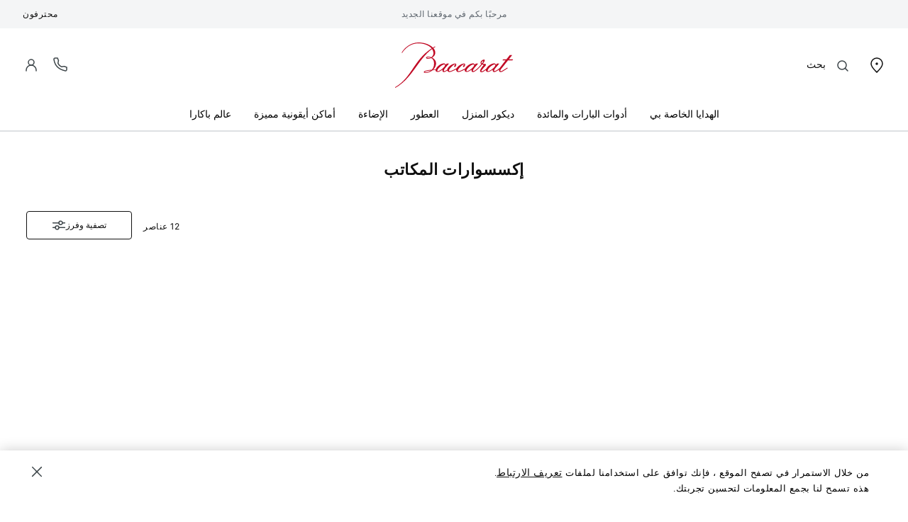

--- FILE ---
content_type: text/javascript; charset=utf-8
request_url: https://p.cquotient.com/pebble?tla=bblj-MIDDLEEAST&activityType=viewCategory&callback=CQuotient._act_callback0&cookieId=&userId=&emailId=&products=id%3A%3A2815716%7C%7Csku%3A%3A%3B%3Bid%3A%3A2817380%7C%7Csku%3A%3A%3B%3Bid%3A%3A2817390%7C%7Csku%3A%3A%3B%3Bid%3A%3A2816923%7C%7Csku%3A%3A%3B%3Bid%3A%3A2817066%7C%7Csku%3A%3A%3B%3Bid%3A%3A2817672%7C%7Csku%3A%3A%3B%3Bid%3A%3A2814855%7C%7Csku%3A%3A%3B%3Bid%3A%3A2814968%7C%7Csku%3A%3A%3B%3Bid%3A%3A2812564%7C%7Csku%3A%3A%3B%3Bid%3A%3A2814727%7C%7Csku%3A%3A%3B%3Bid%3A%3A2813157%7C%7Csku%3A%3A%3B%3Bid%3A%3A2813721%7C%7Csku%3A%3A&categoryId=desk-accessories&refinements=%5B%7B%22name%22%3A%22Category%22%2C%22value%22%3A%22desk-accessories%22%7D%5D&personalized=false&sortingRule=Recommended&realm=BBLJ&siteId=MIDDLEEAST&instanceType=prd&queryLocale=ar_OM&locale=ar_OM&referrer=&currentLocation=https%3A%2F%2Fwww.baccarat.com%2Far_om%2F%25D8%25AF%25D9%258A%25D9%2583%25D9%2588%25D8%25B1-%25D8%25A7%25D9%2584%25D9%2585%25D9%2586%25D8%25B2%25D9%2584%2F%25D8%25AA%25D8%25AD%25D9%2581-%25D9%2581%25D8%25A7%25D8%25AE%25D8%25B1%25D8%25A9%2F%25D8%25A5%25D9%2583%25D8%25B3%25D8%25B3%25D9%2588%25D8%25A7%25D8%25B1%25D8%25A7%25D8%25AA-%25D8%25A7%25D9%2584%25D9%2585%25D9%2583%25D8%25A7%25D8%25AA%25D8%25A8%2F&ls=true&_=1769164618526&v=v3.1.3&fbPixelId=__UNKNOWN__
body_size: 284
content:
/**/ typeof CQuotient._act_callback0 === 'function' && CQuotient._act_callback0([{"k":"__cq_uuid","v":"71ef4cc0-f847-11f0-a08f-29643a7e5641","m":34128000},{"k":"__cq_seg","v":"0~0.00!1~0.00!2~0.00!3~0.00!4~0.00!5~0.00!6~0.00!7~0.00!8~0.00!9~0.00","m":2592000}]);